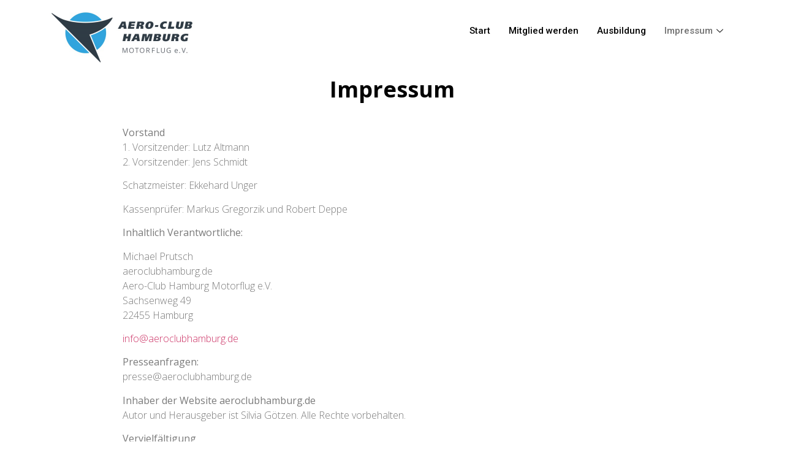

--- FILE ---
content_type: text/css
request_url: http://aeroclubhamburg.de/wp-content/uploads/elementor/css/post-30.css?ver=1722090154
body_size: 6841
content:
.elementor-30 .elementor-element.elementor-element-d771602{text-align:left;}.elementor-30 .elementor-element.elementor-element-76ad145 .elementskit-menu-container{height:80px;border-radius:0px 0px 0px 0px;}.elementor-30 .elementor-element.elementor-element-76ad145 .elementskit-navbar-nav > li > a{color:#000000;padding:0px 15px 0px 15px;}.elementor-30 .elementor-element.elementor-element-76ad145 .elementskit-navbar-nav > li > a:hover{color:#707070;}.elementor-30 .elementor-element.elementor-element-76ad145 .elementskit-navbar-nav > li > a:focus{color:#707070;}.elementor-30 .elementor-element.elementor-element-76ad145 .elementskit-navbar-nav > li > a:active{color:#707070;}.elementor-30 .elementor-element.elementor-element-76ad145 .elementskit-navbar-nav > li:hover > a{color:#707070;}.elementor-30 .elementor-element.elementor-element-76ad145 .elementskit-navbar-nav > li:hover > a .elementskit-submenu-indicator{color:#707070;}.elementor-30 .elementor-element.elementor-element-76ad145 .elementskit-navbar-nav > li > a:hover .elementskit-submenu-indicator{color:#707070;}.elementor-30 .elementor-element.elementor-element-76ad145 .elementskit-navbar-nav > li > a:focus .elementskit-submenu-indicator{color:#707070;}.elementor-30 .elementor-element.elementor-element-76ad145 .elementskit-navbar-nav > li > a:active .elementskit-submenu-indicator{color:#707070;}.elementor-30 .elementor-element.elementor-element-76ad145 .elementskit-navbar-nav > li.current-menu-item > a{color:#707070;}.elementor-30 .elementor-element.elementor-element-76ad145 .elementskit-navbar-nav > li.current-menu-ancestor > a{color:#707070;}.elementor-30 .elementor-element.elementor-element-76ad145 .elementskit-navbar-nav > li.current-menu-ancestor > a .elementskit-submenu-indicator{color:#707070;}.elementor-30 .elementor-element.elementor-element-76ad145 .elementskit-navbar-nav > li > a .elementskit-submenu-indicator{color:#101010;fill:#101010;}.elementor-30 .elementor-element.elementor-element-76ad145 .elementskit-navbar-nav > li > a .ekit-submenu-indicator-icon{color:#101010;fill:#101010;}.elementor-30 .elementor-element.elementor-element-76ad145 .elementskit-navbar-nav .elementskit-submenu-panel > li > a{padding:15px 15px 15px 15px;color:#000000;}.elementor-30 .elementor-element.elementor-element-76ad145 .elementskit-navbar-nav .elementskit-submenu-panel > li > a:hover{color:#707070;}.elementor-30 .elementor-element.elementor-element-76ad145 .elementskit-navbar-nav .elementskit-submenu-panel > li > a:focus{color:#707070;}.elementor-30 .elementor-element.elementor-element-76ad145 .elementskit-navbar-nav .elementskit-submenu-panel > li > a:active{color:#707070;}.elementor-30 .elementor-element.elementor-element-76ad145 .elementskit-navbar-nav .elementskit-submenu-panel > li:hover > a{color:#707070;}.elementor-30 .elementor-element.elementor-element-76ad145 .elementskit-navbar-nav .elementskit-submenu-panel > li.current-menu-item > a{color:#707070 !important;}.elementor-30 .elementor-element.elementor-element-76ad145 .elementskit-submenu-panel{padding:15px 0px 15px 0px;}.elementor-30 .elementor-element.elementor-element-76ad145 .elementskit-navbar-nav .elementskit-submenu-panel{border-radius:0px 0px 0px 0px;min-width:220px;}.elementor-30 .elementor-element.elementor-element-76ad145 .elementskit-menu-hamburger{float:right;}.elementor-30 .elementor-element.elementor-element-76ad145 .elementskit-menu-hamburger .elementskit-menu-hamburger-icon{background-color:rgba(0, 0, 0, 0.5);}.elementor-30 .elementor-element.elementor-element-76ad145 .elementskit-menu-hamburger > .ekit-menu-icon{color:rgba(0, 0, 0, 0.5);}.elementor-30 .elementor-element.elementor-element-76ad145 .elementskit-menu-hamburger:hover .elementskit-menu-hamburger-icon{background-color:rgba(0, 0, 0, 0.5);}.elementor-30 .elementor-element.elementor-element-76ad145 .elementskit-menu-hamburger:hover > .ekit-menu-icon{color:rgba(0, 0, 0, 0.5);}.elementor-30 .elementor-element.elementor-element-76ad145 .elementskit-menu-close{color:rgba(51, 51, 51, 1);}.elementor-30 .elementor-element.elementor-element-76ad145 .elementskit-menu-close:hover{color:rgba(0, 0, 0, 0.5);}.elementor-30 .elementor-element.elementor-element-da88f7b .elementskit-section-title-wraper .elementskit-section-title{color:#000000;margin:0px 0px 17px 0px;font-family:"Open Sans", Sans-serif;font-size:36px;font-weight:700;}.elementor-30 .elementor-element.elementor-element-da88f7b .elementskit-section-title-wraper .elementskit-section-title > span{color:#fa346e;}.elementor-30 .elementor-element.elementor-element-da88f7b .elementskit-section-title-wraper .elementskit-section-title:hover > span{color:#000000;}.elementor-30 .elementor-element.elementor-element-da88f7b .elementskit-section-title-wraper .elementskit-section-title span:last-child, .elementor-30 .elementor-element.elementor-element-da88f7b .elementskit-section-title-wraper .elementskit-section-title > span{font-family:"Playfair Display", Sans-serif;font-size:36px;font-weight:700;font-style:italic;}.elementor-30 .elementor-element.elementor-element-b8d366f{font-family:"Open Sans", Sans-serif;font-size:16px;font-weight:300;text-transform:none;font-style:normal;text-decoration:none;line-height:1.5em;letter-spacing:0px;}.elementor-30 .elementor-element.elementor-element-b8d366f > .elementor-widget-container{margin:0px 120px 0px 120px;}@media(max-width:1024px){.elementor-30 .elementor-element.elementor-element-76ad145 .elementskit-nav-identity-panel{padding:10px 0px 10px 0px;}.elementor-30 .elementor-element.elementor-element-76ad145 .elementskit-menu-container{max-width:350px;border-radius:0px 0px 0px 0px;}.elementor-30 .elementor-element.elementor-element-76ad145 .elementskit-navbar-nav > li > a{color:#000000;padding:10px 15px 10px 15px;}.elementor-30 .elementor-element.elementor-element-76ad145 .elementskit-navbar-nav .elementskit-submenu-panel > li > a{padding:15px 15px 15px 15px;}.elementor-30 .elementor-element.elementor-element-76ad145 .elementskit-navbar-nav .elementskit-submenu-panel{border-radius:0px 0px 0px 0px;}.elementor-30 .elementor-element.elementor-element-76ad145 .elementskit-menu-hamburger{padding:8px 8px 8px 8px;width:45px;border-radius:3px;}.elementor-30 .elementor-element.elementor-element-76ad145 .elementskit-menu-close{padding:8px 8px 8px 8px;margin:12px 12px 12px 12px;width:45px;border-radius:3px;}.elementor-30 .elementor-element.elementor-element-76ad145 .elementskit-nav-logo > img{max-width:160px;max-height:60px;}.elementor-30 .elementor-element.elementor-element-76ad145 .elementskit-nav-logo{margin:5px 0px 5px 0px;padding:5px 5px 5px 5px;}.elementor-30 .elementor-element.elementor-element-b8d366f{font-size:14px;}}@media(max-width:767px){.elementor-30 .elementor-element.elementor-element-76ad145 .elementskit-nav-logo > img{max-width:120px;max-height:50px;}}